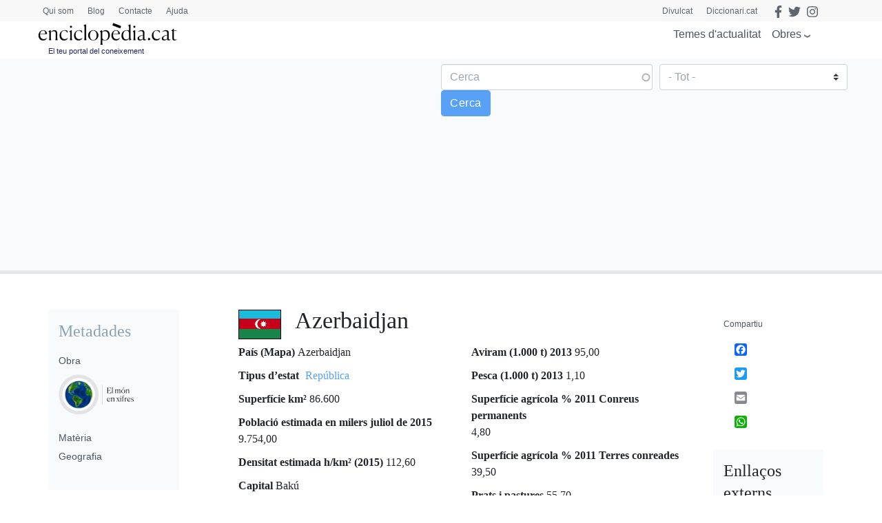

--- FILE ---
content_type: text/html; charset=utf-8
request_url: https://www.google.com/recaptcha/api2/anchor?ar=1&k=6LernMwqAAAAAJo61ayT0sRHmjiPZhsLMjJS24TM&co=aHR0cHM6Ly93d3cuZW5jaWNsb3BlZGlhLmNhdDo0NDM.&hl=ca&type=image&v=N67nZn4AqZkNcbeMu4prBgzg&theme=light&size=compact&anchor-ms=20000&execute-ms=30000&cb=gqug96aqlacv
body_size: 49643
content:
<!DOCTYPE HTML><html dir="ltr" lang="ca"><head><meta http-equiv="Content-Type" content="text/html; charset=UTF-8">
<meta http-equiv="X-UA-Compatible" content="IE=edge">
<title>reCAPTCHA</title>
<style type="text/css">
/* cyrillic-ext */
@font-face {
  font-family: 'Roboto';
  font-style: normal;
  font-weight: 400;
  font-stretch: 100%;
  src: url(//fonts.gstatic.com/s/roboto/v48/KFO7CnqEu92Fr1ME7kSn66aGLdTylUAMa3GUBHMdazTgWw.woff2) format('woff2');
  unicode-range: U+0460-052F, U+1C80-1C8A, U+20B4, U+2DE0-2DFF, U+A640-A69F, U+FE2E-FE2F;
}
/* cyrillic */
@font-face {
  font-family: 'Roboto';
  font-style: normal;
  font-weight: 400;
  font-stretch: 100%;
  src: url(//fonts.gstatic.com/s/roboto/v48/KFO7CnqEu92Fr1ME7kSn66aGLdTylUAMa3iUBHMdazTgWw.woff2) format('woff2');
  unicode-range: U+0301, U+0400-045F, U+0490-0491, U+04B0-04B1, U+2116;
}
/* greek-ext */
@font-face {
  font-family: 'Roboto';
  font-style: normal;
  font-weight: 400;
  font-stretch: 100%;
  src: url(//fonts.gstatic.com/s/roboto/v48/KFO7CnqEu92Fr1ME7kSn66aGLdTylUAMa3CUBHMdazTgWw.woff2) format('woff2');
  unicode-range: U+1F00-1FFF;
}
/* greek */
@font-face {
  font-family: 'Roboto';
  font-style: normal;
  font-weight: 400;
  font-stretch: 100%;
  src: url(//fonts.gstatic.com/s/roboto/v48/KFO7CnqEu92Fr1ME7kSn66aGLdTylUAMa3-UBHMdazTgWw.woff2) format('woff2');
  unicode-range: U+0370-0377, U+037A-037F, U+0384-038A, U+038C, U+038E-03A1, U+03A3-03FF;
}
/* math */
@font-face {
  font-family: 'Roboto';
  font-style: normal;
  font-weight: 400;
  font-stretch: 100%;
  src: url(//fonts.gstatic.com/s/roboto/v48/KFO7CnqEu92Fr1ME7kSn66aGLdTylUAMawCUBHMdazTgWw.woff2) format('woff2');
  unicode-range: U+0302-0303, U+0305, U+0307-0308, U+0310, U+0312, U+0315, U+031A, U+0326-0327, U+032C, U+032F-0330, U+0332-0333, U+0338, U+033A, U+0346, U+034D, U+0391-03A1, U+03A3-03A9, U+03B1-03C9, U+03D1, U+03D5-03D6, U+03F0-03F1, U+03F4-03F5, U+2016-2017, U+2034-2038, U+203C, U+2040, U+2043, U+2047, U+2050, U+2057, U+205F, U+2070-2071, U+2074-208E, U+2090-209C, U+20D0-20DC, U+20E1, U+20E5-20EF, U+2100-2112, U+2114-2115, U+2117-2121, U+2123-214F, U+2190, U+2192, U+2194-21AE, U+21B0-21E5, U+21F1-21F2, U+21F4-2211, U+2213-2214, U+2216-22FF, U+2308-230B, U+2310, U+2319, U+231C-2321, U+2336-237A, U+237C, U+2395, U+239B-23B7, U+23D0, U+23DC-23E1, U+2474-2475, U+25AF, U+25B3, U+25B7, U+25BD, U+25C1, U+25CA, U+25CC, U+25FB, U+266D-266F, U+27C0-27FF, U+2900-2AFF, U+2B0E-2B11, U+2B30-2B4C, U+2BFE, U+3030, U+FF5B, U+FF5D, U+1D400-1D7FF, U+1EE00-1EEFF;
}
/* symbols */
@font-face {
  font-family: 'Roboto';
  font-style: normal;
  font-weight: 400;
  font-stretch: 100%;
  src: url(//fonts.gstatic.com/s/roboto/v48/KFO7CnqEu92Fr1ME7kSn66aGLdTylUAMaxKUBHMdazTgWw.woff2) format('woff2');
  unicode-range: U+0001-000C, U+000E-001F, U+007F-009F, U+20DD-20E0, U+20E2-20E4, U+2150-218F, U+2190, U+2192, U+2194-2199, U+21AF, U+21E6-21F0, U+21F3, U+2218-2219, U+2299, U+22C4-22C6, U+2300-243F, U+2440-244A, U+2460-24FF, U+25A0-27BF, U+2800-28FF, U+2921-2922, U+2981, U+29BF, U+29EB, U+2B00-2BFF, U+4DC0-4DFF, U+FFF9-FFFB, U+10140-1018E, U+10190-1019C, U+101A0, U+101D0-101FD, U+102E0-102FB, U+10E60-10E7E, U+1D2C0-1D2D3, U+1D2E0-1D37F, U+1F000-1F0FF, U+1F100-1F1AD, U+1F1E6-1F1FF, U+1F30D-1F30F, U+1F315, U+1F31C, U+1F31E, U+1F320-1F32C, U+1F336, U+1F378, U+1F37D, U+1F382, U+1F393-1F39F, U+1F3A7-1F3A8, U+1F3AC-1F3AF, U+1F3C2, U+1F3C4-1F3C6, U+1F3CA-1F3CE, U+1F3D4-1F3E0, U+1F3ED, U+1F3F1-1F3F3, U+1F3F5-1F3F7, U+1F408, U+1F415, U+1F41F, U+1F426, U+1F43F, U+1F441-1F442, U+1F444, U+1F446-1F449, U+1F44C-1F44E, U+1F453, U+1F46A, U+1F47D, U+1F4A3, U+1F4B0, U+1F4B3, U+1F4B9, U+1F4BB, U+1F4BF, U+1F4C8-1F4CB, U+1F4D6, U+1F4DA, U+1F4DF, U+1F4E3-1F4E6, U+1F4EA-1F4ED, U+1F4F7, U+1F4F9-1F4FB, U+1F4FD-1F4FE, U+1F503, U+1F507-1F50B, U+1F50D, U+1F512-1F513, U+1F53E-1F54A, U+1F54F-1F5FA, U+1F610, U+1F650-1F67F, U+1F687, U+1F68D, U+1F691, U+1F694, U+1F698, U+1F6AD, U+1F6B2, U+1F6B9-1F6BA, U+1F6BC, U+1F6C6-1F6CF, U+1F6D3-1F6D7, U+1F6E0-1F6EA, U+1F6F0-1F6F3, U+1F6F7-1F6FC, U+1F700-1F7FF, U+1F800-1F80B, U+1F810-1F847, U+1F850-1F859, U+1F860-1F887, U+1F890-1F8AD, U+1F8B0-1F8BB, U+1F8C0-1F8C1, U+1F900-1F90B, U+1F93B, U+1F946, U+1F984, U+1F996, U+1F9E9, U+1FA00-1FA6F, U+1FA70-1FA7C, U+1FA80-1FA89, U+1FA8F-1FAC6, U+1FACE-1FADC, U+1FADF-1FAE9, U+1FAF0-1FAF8, U+1FB00-1FBFF;
}
/* vietnamese */
@font-face {
  font-family: 'Roboto';
  font-style: normal;
  font-weight: 400;
  font-stretch: 100%;
  src: url(//fonts.gstatic.com/s/roboto/v48/KFO7CnqEu92Fr1ME7kSn66aGLdTylUAMa3OUBHMdazTgWw.woff2) format('woff2');
  unicode-range: U+0102-0103, U+0110-0111, U+0128-0129, U+0168-0169, U+01A0-01A1, U+01AF-01B0, U+0300-0301, U+0303-0304, U+0308-0309, U+0323, U+0329, U+1EA0-1EF9, U+20AB;
}
/* latin-ext */
@font-face {
  font-family: 'Roboto';
  font-style: normal;
  font-weight: 400;
  font-stretch: 100%;
  src: url(//fonts.gstatic.com/s/roboto/v48/KFO7CnqEu92Fr1ME7kSn66aGLdTylUAMa3KUBHMdazTgWw.woff2) format('woff2');
  unicode-range: U+0100-02BA, U+02BD-02C5, U+02C7-02CC, U+02CE-02D7, U+02DD-02FF, U+0304, U+0308, U+0329, U+1D00-1DBF, U+1E00-1E9F, U+1EF2-1EFF, U+2020, U+20A0-20AB, U+20AD-20C0, U+2113, U+2C60-2C7F, U+A720-A7FF;
}
/* latin */
@font-face {
  font-family: 'Roboto';
  font-style: normal;
  font-weight: 400;
  font-stretch: 100%;
  src: url(//fonts.gstatic.com/s/roboto/v48/KFO7CnqEu92Fr1ME7kSn66aGLdTylUAMa3yUBHMdazQ.woff2) format('woff2');
  unicode-range: U+0000-00FF, U+0131, U+0152-0153, U+02BB-02BC, U+02C6, U+02DA, U+02DC, U+0304, U+0308, U+0329, U+2000-206F, U+20AC, U+2122, U+2191, U+2193, U+2212, U+2215, U+FEFF, U+FFFD;
}
/* cyrillic-ext */
@font-face {
  font-family: 'Roboto';
  font-style: normal;
  font-weight: 500;
  font-stretch: 100%;
  src: url(//fonts.gstatic.com/s/roboto/v48/KFO7CnqEu92Fr1ME7kSn66aGLdTylUAMa3GUBHMdazTgWw.woff2) format('woff2');
  unicode-range: U+0460-052F, U+1C80-1C8A, U+20B4, U+2DE0-2DFF, U+A640-A69F, U+FE2E-FE2F;
}
/* cyrillic */
@font-face {
  font-family: 'Roboto';
  font-style: normal;
  font-weight: 500;
  font-stretch: 100%;
  src: url(//fonts.gstatic.com/s/roboto/v48/KFO7CnqEu92Fr1ME7kSn66aGLdTylUAMa3iUBHMdazTgWw.woff2) format('woff2');
  unicode-range: U+0301, U+0400-045F, U+0490-0491, U+04B0-04B1, U+2116;
}
/* greek-ext */
@font-face {
  font-family: 'Roboto';
  font-style: normal;
  font-weight: 500;
  font-stretch: 100%;
  src: url(//fonts.gstatic.com/s/roboto/v48/KFO7CnqEu92Fr1ME7kSn66aGLdTylUAMa3CUBHMdazTgWw.woff2) format('woff2');
  unicode-range: U+1F00-1FFF;
}
/* greek */
@font-face {
  font-family: 'Roboto';
  font-style: normal;
  font-weight: 500;
  font-stretch: 100%;
  src: url(//fonts.gstatic.com/s/roboto/v48/KFO7CnqEu92Fr1ME7kSn66aGLdTylUAMa3-UBHMdazTgWw.woff2) format('woff2');
  unicode-range: U+0370-0377, U+037A-037F, U+0384-038A, U+038C, U+038E-03A1, U+03A3-03FF;
}
/* math */
@font-face {
  font-family: 'Roboto';
  font-style: normal;
  font-weight: 500;
  font-stretch: 100%;
  src: url(//fonts.gstatic.com/s/roboto/v48/KFO7CnqEu92Fr1ME7kSn66aGLdTylUAMawCUBHMdazTgWw.woff2) format('woff2');
  unicode-range: U+0302-0303, U+0305, U+0307-0308, U+0310, U+0312, U+0315, U+031A, U+0326-0327, U+032C, U+032F-0330, U+0332-0333, U+0338, U+033A, U+0346, U+034D, U+0391-03A1, U+03A3-03A9, U+03B1-03C9, U+03D1, U+03D5-03D6, U+03F0-03F1, U+03F4-03F5, U+2016-2017, U+2034-2038, U+203C, U+2040, U+2043, U+2047, U+2050, U+2057, U+205F, U+2070-2071, U+2074-208E, U+2090-209C, U+20D0-20DC, U+20E1, U+20E5-20EF, U+2100-2112, U+2114-2115, U+2117-2121, U+2123-214F, U+2190, U+2192, U+2194-21AE, U+21B0-21E5, U+21F1-21F2, U+21F4-2211, U+2213-2214, U+2216-22FF, U+2308-230B, U+2310, U+2319, U+231C-2321, U+2336-237A, U+237C, U+2395, U+239B-23B7, U+23D0, U+23DC-23E1, U+2474-2475, U+25AF, U+25B3, U+25B7, U+25BD, U+25C1, U+25CA, U+25CC, U+25FB, U+266D-266F, U+27C0-27FF, U+2900-2AFF, U+2B0E-2B11, U+2B30-2B4C, U+2BFE, U+3030, U+FF5B, U+FF5D, U+1D400-1D7FF, U+1EE00-1EEFF;
}
/* symbols */
@font-face {
  font-family: 'Roboto';
  font-style: normal;
  font-weight: 500;
  font-stretch: 100%;
  src: url(//fonts.gstatic.com/s/roboto/v48/KFO7CnqEu92Fr1ME7kSn66aGLdTylUAMaxKUBHMdazTgWw.woff2) format('woff2');
  unicode-range: U+0001-000C, U+000E-001F, U+007F-009F, U+20DD-20E0, U+20E2-20E4, U+2150-218F, U+2190, U+2192, U+2194-2199, U+21AF, U+21E6-21F0, U+21F3, U+2218-2219, U+2299, U+22C4-22C6, U+2300-243F, U+2440-244A, U+2460-24FF, U+25A0-27BF, U+2800-28FF, U+2921-2922, U+2981, U+29BF, U+29EB, U+2B00-2BFF, U+4DC0-4DFF, U+FFF9-FFFB, U+10140-1018E, U+10190-1019C, U+101A0, U+101D0-101FD, U+102E0-102FB, U+10E60-10E7E, U+1D2C0-1D2D3, U+1D2E0-1D37F, U+1F000-1F0FF, U+1F100-1F1AD, U+1F1E6-1F1FF, U+1F30D-1F30F, U+1F315, U+1F31C, U+1F31E, U+1F320-1F32C, U+1F336, U+1F378, U+1F37D, U+1F382, U+1F393-1F39F, U+1F3A7-1F3A8, U+1F3AC-1F3AF, U+1F3C2, U+1F3C4-1F3C6, U+1F3CA-1F3CE, U+1F3D4-1F3E0, U+1F3ED, U+1F3F1-1F3F3, U+1F3F5-1F3F7, U+1F408, U+1F415, U+1F41F, U+1F426, U+1F43F, U+1F441-1F442, U+1F444, U+1F446-1F449, U+1F44C-1F44E, U+1F453, U+1F46A, U+1F47D, U+1F4A3, U+1F4B0, U+1F4B3, U+1F4B9, U+1F4BB, U+1F4BF, U+1F4C8-1F4CB, U+1F4D6, U+1F4DA, U+1F4DF, U+1F4E3-1F4E6, U+1F4EA-1F4ED, U+1F4F7, U+1F4F9-1F4FB, U+1F4FD-1F4FE, U+1F503, U+1F507-1F50B, U+1F50D, U+1F512-1F513, U+1F53E-1F54A, U+1F54F-1F5FA, U+1F610, U+1F650-1F67F, U+1F687, U+1F68D, U+1F691, U+1F694, U+1F698, U+1F6AD, U+1F6B2, U+1F6B9-1F6BA, U+1F6BC, U+1F6C6-1F6CF, U+1F6D3-1F6D7, U+1F6E0-1F6EA, U+1F6F0-1F6F3, U+1F6F7-1F6FC, U+1F700-1F7FF, U+1F800-1F80B, U+1F810-1F847, U+1F850-1F859, U+1F860-1F887, U+1F890-1F8AD, U+1F8B0-1F8BB, U+1F8C0-1F8C1, U+1F900-1F90B, U+1F93B, U+1F946, U+1F984, U+1F996, U+1F9E9, U+1FA00-1FA6F, U+1FA70-1FA7C, U+1FA80-1FA89, U+1FA8F-1FAC6, U+1FACE-1FADC, U+1FADF-1FAE9, U+1FAF0-1FAF8, U+1FB00-1FBFF;
}
/* vietnamese */
@font-face {
  font-family: 'Roboto';
  font-style: normal;
  font-weight: 500;
  font-stretch: 100%;
  src: url(//fonts.gstatic.com/s/roboto/v48/KFO7CnqEu92Fr1ME7kSn66aGLdTylUAMa3OUBHMdazTgWw.woff2) format('woff2');
  unicode-range: U+0102-0103, U+0110-0111, U+0128-0129, U+0168-0169, U+01A0-01A1, U+01AF-01B0, U+0300-0301, U+0303-0304, U+0308-0309, U+0323, U+0329, U+1EA0-1EF9, U+20AB;
}
/* latin-ext */
@font-face {
  font-family: 'Roboto';
  font-style: normal;
  font-weight: 500;
  font-stretch: 100%;
  src: url(//fonts.gstatic.com/s/roboto/v48/KFO7CnqEu92Fr1ME7kSn66aGLdTylUAMa3KUBHMdazTgWw.woff2) format('woff2');
  unicode-range: U+0100-02BA, U+02BD-02C5, U+02C7-02CC, U+02CE-02D7, U+02DD-02FF, U+0304, U+0308, U+0329, U+1D00-1DBF, U+1E00-1E9F, U+1EF2-1EFF, U+2020, U+20A0-20AB, U+20AD-20C0, U+2113, U+2C60-2C7F, U+A720-A7FF;
}
/* latin */
@font-face {
  font-family: 'Roboto';
  font-style: normal;
  font-weight: 500;
  font-stretch: 100%;
  src: url(//fonts.gstatic.com/s/roboto/v48/KFO7CnqEu92Fr1ME7kSn66aGLdTylUAMa3yUBHMdazQ.woff2) format('woff2');
  unicode-range: U+0000-00FF, U+0131, U+0152-0153, U+02BB-02BC, U+02C6, U+02DA, U+02DC, U+0304, U+0308, U+0329, U+2000-206F, U+20AC, U+2122, U+2191, U+2193, U+2212, U+2215, U+FEFF, U+FFFD;
}
/* cyrillic-ext */
@font-face {
  font-family: 'Roboto';
  font-style: normal;
  font-weight: 900;
  font-stretch: 100%;
  src: url(//fonts.gstatic.com/s/roboto/v48/KFO7CnqEu92Fr1ME7kSn66aGLdTylUAMa3GUBHMdazTgWw.woff2) format('woff2');
  unicode-range: U+0460-052F, U+1C80-1C8A, U+20B4, U+2DE0-2DFF, U+A640-A69F, U+FE2E-FE2F;
}
/* cyrillic */
@font-face {
  font-family: 'Roboto';
  font-style: normal;
  font-weight: 900;
  font-stretch: 100%;
  src: url(//fonts.gstatic.com/s/roboto/v48/KFO7CnqEu92Fr1ME7kSn66aGLdTylUAMa3iUBHMdazTgWw.woff2) format('woff2');
  unicode-range: U+0301, U+0400-045F, U+0490-0491, U+04B0-04B1, U+2116;
}
/* greek-ext */
@font-face {
  font-family: 'Roboto';
  font-style: normal;
  font-weight: 900;
  font-stretch: 100%;
  src: url(//fonts.gstatic.com/s/roboto/v48/KFO7CnqEu92Fr1ME7kSn66aGLdTylUAMa3CUBHMdazTgWw.woff2) format('woff2');
  unicode-range: U+1F00-1FFF;
}
/* greek */
@font-face {
  font-family: 'Roboto';
  font-style: normal;
  font-weight: 900;
  font-stretch: 100%;
  src: url(//fonts.gstatic.com/s/roboto/v48/KFO7CnqEu92Fr1ME7kSn66aGLdTylUAMa3-UBHMdazTgWw.woff2) format('woff2');
  unicode-range: U+0370-0377, U+037A-037F, U+0384-038A, U+038C, U+038E-03A1, U+03A3-03FF;
}
/* math */
@font-face {
  font-family: 'Roboto';
  font-style: normal;
  font-weight: 900;
  font-stretch: 100%;
  src: url(//fonts.gstatic.com/s/roboto/v48/KFO7CnqEu92Fr1ME7kSn66aGLdTylUAMawCUBHMdazTgWw.woff2) format('woff2');
  unicode-range: U+0302-0303, U+0305, U+0307-0308, U+0310, U+0312, U+0315, U+031A, U+0326-0327, U+032C, U+032F-0330, U+0332-0333, U+0338, U+033A, U+0346, U+034D, U+0391-03A1, U+03A3-03A9, U+03B1-03C9, U+03D1, U+03D5-03D6, U+03F0-03F1, U+03F4-03F5, U+2016-2017, U+2034-2038, U+203C, U+2040, U+2043, U+2047, U+2050, U+2057, U+205F, U+2070-2071, U+2074-208E, U+2090-209C, U+20D0-20DC, U+20E1, U+20E5-20EF, U+2100-2112, U+2114-2115, U+2117-2121, U+2123-214F, U+2190, U+2192, U+2194-21AE, U+21B0-21E5, U+21F1-21F2, U+21F4-2211, U+2213-2214, U+2216-22FF, U+2308-230B, U+2310, U+2319, U+231C-2321, U+2336-237A, U+237C, U+2395, U+239B-23B7, U+23D0, U+23DC-23E1, U+2474-2475, U+25AF, U+25B3, U+25B7, U+25BD, U+25C1, U+25CA, U+25CC, U+25FB, U+266D-266F, U+27C0-27FF, U+2900-2AFF, U+2B0E-2B11, U+2B30-2B4C, U+2BFE, U+3030, U+FF5B, U+FF5D, U+1D400-1D7FF, U+1EE00-1EEFF;
}
/* symbols */
@font-face {
  font-family: 'Roboto';
  font-style: normal;
  font-weight: 900;
  font-stretch: 100%;
  src: url(//fonts.gstatic.com/s/roboto/v48/KFO7CnqEu92Fr1ME7kSn66aGLdTylUAMaxKUBHMdazTgWw.woff2) format('woff2');
  unicode-range: U+0001-000C, U+000E-001F, U+007F-009F, U+20DD-20E0, U+20E2-20E4, U+2150-218F, U+2190, U+2192, U+2194-2199, U+21AF, U+21E6-21F0, U+21F3, U+2218-2219, U+2299, U+22C4-22C6, U+2300-243F, U+2440-244A, U+2460-24FF, U+25A0-27BF, U+2800-28FF, U+2921-2922, U+2981, U+29BF, U+29EB, U+2B00-2BFF, U+4DC0-4DFF, U+FFF9-FFFB, U+10140-1018E, U+10190-1019C, U+101A0, U+101D0-101FD, U+102E0-102FB, U+10E60-10E7E, U+1D2C0-1D2D3, U+1D2E0-1D37F, U+1F000-1F0FF, U+1F100-1F1AD, U+1F1E6-1F1FF, U+1F30D-1F30F, U+1F315, U+1F31C, U+1F31E, U+1F320-1F32C, U+1F336, U+1F378, U+1F37D, U+1F382, U+1F393-1F39F, U+1F3A7-1F3A8, U+1F3AC-1F3AF, U+1F3C2, U+1F3C4-1F3C6, U+1F3CA-1F3CE, U+1F3D4-1F3E0, U+1F3ED, U+1F3F1-1F3F3, U+1F3F5-1F3F7, U+1F408, U+1F415, U+1F41F, U+1F426, U+1F43F, U+1F441-1F442, U+1F444, U+1F446-1F449, U+1F44C-1F44E, U+1F453, U+1F46A, U+1F47D, U+1F4A3, U+1F4B0, U+1F4B3, U+1F4B9, U+1F4BB, U+1F4BF, U+1F4C8-1F4CB, U+1F4D6, U+1F4DA, U+1F4DF, U+1F4E3-1F4E6, U+1F4EA-1F4ED, U+1F4F7, U+1F4F9-1F4FB, U+1F4FD-1F4FE, U+1F503, U+1F507-1F50B, U+1F50D, U+1F512-1F513, U+1F53E-1F54A, U+1F54F-1F5FA, U+1F610, U+1F650-1F67F, U+1F687, U+1F68D, U+1F691, U+1F694, U+1F698, U+1F6AD, U+1F6B2, U+1F6B9-1F6BA, U+1F6BC, U+1F6C6-1F6CF, U+1F6D3-1F6D7, U+1F6E0-1F6EA, U+1F6F0-1F6F3, U+1F6F7-1F6FC, U+1F700-1F7FF, U+1F800-1F80B, U+1F810-1F847, U+1F850-1F859, U+1F860-1F887, U+1F890-1F8AD, U+1F8B0-1F8BB, U+1F8C0-1F8C1, U+1F900-1F90B, U+1F93B, U+1F946, U+1F984, U+1F996, U+1F9E9, U+1FA00-1FA6F, U+1FA70-1FA7C, U+1FA80-1FA89, U+1FA8F-1FAC6, U+1FACE-1FADC, U+1FADF-1FAE9, U+1FAF0-1FAF8, U+1FB00-1FBFF;
}
/* vietnamese */
@font-face {
  font-family: 'Roboto';
  font-style: normal;
  font-weight: 900;
  font-stretch: 100%;
  src: url(//fonts.gstatic.com/s/roboto/v48/KFO7CnqEu92Fr1ME7kSn66aGLdTylUAMa3OUBHMdazTgWw.woff2) format('woff2');
  unicode-range: U+0102-0103, U+0110-0111, U+0128-0129, U+0168-0169, U+01A0-01A1, U+01AF-01B0, U+0300-0301, U+0303-0304, U+0308-0309, U+0323, U+0329, U+1EA0-1EF9, U+20AB;
}
/* latin-ext */
@font-face {
  font-family: 'Roboto';
  font-style: normal;
  font-weight: 900;
  font-stretch: 100%;
  src: url(//fonts.gstatic.com/s/roboto/v48/KFO7CnqEu92Fr1ME7kSn66aGLdTylUAMa3KUBHMdazTgWw.woff2) format('woff2');
  unicode-range: U+0100-02BA, U+02BD-02C5, U+02C7-02CC, U+02CE-02D7, U+02DD-02FF, U+0304, U+0308, U+0329, U+1D00-1DBF, U+1E00-1E9F, U+1EF2-1EFF, U+2020, U+20A0-20AB, U+20AD-20C0, U+2113, U+2C60-2C7F, U+A720-A7FF;
}
/* latin */
@font-face {
  font-family: 'Roboto';
  font-style: normal;
  font-weight: 900;
  font-stretch: 100%;
  src: url(//fonts.gstatic.com/s/roboto/v48/KFO7CnqEu92Fr1ME7kSn66aGLdTylUAMa3yUBHMdazQ.woff2) format('woff2');
  unicode-range: U+0000-00FF, U+0131, U+0152-0153, U+02BB-02BC, U+02C6, U+02DA, U+02DC, U+0304, U+0308, U+0329, U+2000-206F, U+20AC, U+2122, U+2191, U+2193, U+2212, U+2215, U+FEFF, U+FFFD;
}

</style>
<link rel="stylesheet" type="text/css" href="https://www.gstatic.com/recaptcha/releases/N67nZn4AqZkNcbeMu4prBgzg/styles__ltr.css">
<script nonce="aAXOIQyX2IFH33_NnUfhng" type="text/javascript">window['__recaptcha_api'] = 'https://www.google.com/recaptcha/api2/';</script>
<script type="text/javascript" src="https://www.gstatic.com/recaptcha/releases/N67nZn4AqZkNcbeMu4prBgzg/recaptcha__ca.js" nonce="aAXOIQyX2IFH33_NnUfhng">
      
    </script></head>
<body><div id="rc-anchor-alert" class="rc-anchor-alert"></div>
<input type="hidden" id="recaptcha-token" value="[base64]">
<script type="text/javascript" nonce="aAXOIQyX2IFH33_NnUfhng">
      recaptcha.anchor.Main.init("[\x22ainput\x22,[\x22bgdata\x22,\x22\x22,\[base64]/[base64]/[base64]/bmV3IHJbeF0oY1swXSk6RT09Mj9uZXcgclt4XShjWzBdLGNbMV0pOkU9PTM/bmV3IHJbeF0oY1swXSxjWzFdLGNbMl0pOkU9PTQ/[base64]/[base64]/[base64]/[base64]/[base64]/[base64]/[base64]/[base64]\x22,\[base64]\\u003d\\u003d\x22,\x22w47CgipHEsK9aMOPBFTDssKsQkRkwogVfsOpD0/DgGV6wpoXwrQ5wrBiWgzCkybCk3/[base64]/DhhjDr8Osw7bCqmkcKjHCjcOmw6dNTMOlw7xNw5zCrzRQw5BDU1lqNsObwrtswrTCp8KQw5lKb8KBL8O/[base64]/I2Imwrw/w69ocsKdwpMtWcK+w4LDkQ/DuFLCkRMNw6Z2wrXDiTzDkcKqW8O/wpTCsMKiw4AMEzDDpwZ5wqtfwoB7wq5CwrVUDcKCJT7CmcO5w7fCl8KOYHtswpN4aBByw6DDr1jCtlMeZcO/IUHDgV/DpsOIwrXDnSAXw6vCi8KiwqwPS8KUwqzDpTjDqXrDpzQWw7DDlkfDtUcvKcOOE8KQwr/[base64]/[base64]/asOEwpfDt8KZwrcPEwfDhEXDvV4nWj3Dm8OPAMKawp8EAcKbG8K1acKgwoMDVS8+dx7Ch8KZw70ZwrXCtMKowq4Ewodfw4JuMsK/w70OAMKfw4k9HXHDuTJmFRvChnHCpQIHw5/CrjrCkcKMw5nCn2Qme8KcYFsJXMOTc8OfwqTDksO2w402wr/CnMORdBfDtEddwoDClEBhR8Kpwq59wqfCtTjCgFtcaSY5w6TCmcKew5lsw6c3w5nDmsKWOynDosKcwrk7wo8vSMOeaATCtcO4wrfDtMOwwqHDpVIfw7rDjBNgwpkUQjLCvsO2bwxSXWQWYMODbMOSNWhiG8Kqw7zDn0YrwrQqNBbDikx2wr/Cql7DucKhLT5dw4/ChD1wwoHCpRlvbX7DijrCswPCkMO/wrXDlMOJX3jDkCfDpMOoHi9Rw5HDn3lcwrRhUMKoacKzXSxww5xaUsK3UTY3wq15wrPDi8KaR8O9Ii/Doi/Cm2zCsDfCgMO0wrbDqcObwr4/KcOzAHVFenlUBEPCmhzCtyfDjEvDnm0EBcK+I8K4wrXCoUbDpyHDksK7QEPDkcOvJMKewrfCmsKwSMO+TcKow4YQNEcrw7rCinnCrcKZw5PCkj3DpEXDqTZgw4HCg8Oowqg9JsKOw4/CnTjDgMOLEjrDs8O3wpgUQCNzOMKCG2VKw7VbRsO8wqbCn8KyBMKtw63DpMKWwp7CjRRDwqpnwrQQw6/CnMOWem7ComDCrcKBdx05wqBRwqVXGsKcdzsWwpXCgMOGw50tAS0LeMKARsKIecKBSRo7w5BXw5NhRcKQa8OPL8OFV8OGw4pew7jClMKRw5bCh1QCEMO/w5Iqw7XCp8KAwp0TwolwBVNNZcO3w54xw78oRwTDilHDicOJDzLDpsOowr7Cny/DrBZ4RicOU0LCrH/Ct8KEXw1vwpjDmMKDNicMCsOkLHkzwqJGw79KE8OQw7bCkDYrwqMdA3bDhwbDu8O7w74aP8OsacONwqEKTjbDksK3woPDi8Ktw6jCk8KhXxfClcK9N8KAw6U9cnZtKS7CjMK/w5fDpMKuwrTDtBgvK2xRaCjCk8K5WsOAbMKKw4bDksOWwq1HXsOMS8Kzw67DvMOnwqXCswFCHsKmGjEaFsKMw5kzTcKme8K3w7TCssK4ZB15GnnDiMOXV8KgGHELXVbDisOQJDxfJlZLwptsw6VbA8O2w5tWw63DtCdiYk/Ct8Knw7kXwrUdBzQ4w47DoMK9DsK9WhfCk8O3w7bCu8KAw4vDhsKKwqfCgzzDtcKXwoEvwozCpcKnF0fCpj8PKsKswo7Dq8OjwooewpxgUMOhw5haGsO6d8OSwp3Dp2sEwp7DgsOFT8KYwoM3WVwXwp9jw5zChcOOwo/CnD3Cn8O8QTrDjMOVwoHDrWYXw6N7wohGcsK4w7YKwrvCgQUBQDhYwoTDnF/[base64]/c8OIfMOCL19gw5l7AMOswoBnw6TCmHXCt8OYHMKRwrrDgH/DhDnDvcKaPScWw6AQbXnCrBTDgw7Cl8K1DStew4PDolTClsOCw7jDm8OKGyUBbcKawr/CqRnDh8KBAWZww74vwp/DuX3DtBpLUMOmw73DrMOdY0PDl8KGHz/Dq8OhZR7CisO/QG/Cp20SGMKTH8KYwofCjMKqw4DCv1zDmMKJwqFCW8Ogw5ZnwrnCkkjCjBDDnsK3NQvCvUDCrMOSKWrDiMOTw6vCgmtPJsKyXD/DksKqacKLf8K+w78PwpxWwoXCqcKjwqLCq8KTwoE/[base64]/L8OcwrZ6wqjDqsKwwq1sD8KjwrhGCcOywpkwBiUewphHw7/Cv8ORK8OfwrzDhcOxw73CicOLW0c2OTPCiR1UbsOQwoHCjDrClD/DqBbDqMKww74GCRvDjEvDscK1XsOMw6Qgw4lcwqfCu8Ovwr8wVjvCoUx3YCdfwo/[base64]/w6/CjMOfQMKuDwnDpGZuw5sww4vDt8OvbVsAw4vChMKBIXTDhMKJw7PDplPDisKXw4M1DsKRw61lfz7DrsKXwqnCiTnCkXHCicKXHlPDmcKBTnnDoMKNw4g7wpjCiwNzwpbCjHbDuB/DmMO4w7zDpHYmw5jCuMKWwqnDnS/Cj8KrwrrCn8Onb8KYYFBOF8OtfmRjKFI/w4hTw7jDliTDgF7DssO2SAzDpxLDjcO3EMKAw4/Cs8OJw7BRw4zDgH7CglodcH8Bw4fDghbDmsOAw47DrcK7ZsO0wqQbJjoRwpMsOxhSIDoKOsOsYU7DmcK5VVNfwpZNw4bCn8KuUMK+MxXChy0Qw5wIKnbCs34Ea8OPwqjDgHLCh1h+f8O2cxNUwoLDjHshw7Q3TsKpwrXCj8OxB8OWw6HCg07Dl3VBwqNBwo/[base64]/CvsO3JcKgwq3Csn/Cp8KRCsKWw546DAYMUcOuw4d/ehnDlMOILMKewp/[base64]/[base64]/DtMOzJsODdCzDj8KUw5XCvsKDw7o6JsKnw6/DphgcNcOewqsEdjdRU8KIw4x/Lyk1wo59wrYwwpjDjMKEwpZaw4l8wo3CqShEDcKiwqTDi8OWw5fDmSLDgsKNOxp6w6oZNcObw6d/DgjCs0HCogsYwrvDmnvCoHDCjsOdScOSwo8Cwp/Cp0zDo0bCusKzeQvDpsOwAMKAw7/DhylIIXDCuMKIOV/[base64]/CgcKuw49iw7DCsMO2wr50w7grVFs9wqgXScOvNcOCZMKaw5AYwrYVw6bCp0zDj8KiUMKzw5LCtMOcw6B/Hm7CtSbCgcObwpDDhAwXRjh/wqRQEcK7w5E6ScKlwqQXwo55a8KAKCkGw4jDh8KeLMKgw6hrSEHCnCrCq0PDpX0JBjPCkS3CmcOSZ1Rbw79iwovDmGBrXmQHSMOaQC/CksOwPsKdwpdpGsOqw7Z2wr/DmsOpw4FZwowuw4MGd8KRw60qcV/DlSB/wrk9w6jCpsOuOxIXb8OFDi3ClXLClyVnCjU8wr9awpzCmCjDpjbCk3gqwpPCukXDu2xmwrMnwpzCiAfDjcKmw4gbMkkWPcKswozCl8OIwrHDmMO7wpzCuH4FUcOkw7hmw4bDrsKyD1B9wrvDj10ifMOqw6fCusOGLMOJwq83dsOMI8KnTEtww4gKJMOKw5/DvSvCt8OMThgQa3g1w6rCnDZ1wrHDtgJ0bcKgwotcEcOFwoDDog/Dm8KbwonDk1RDOAXCtMK3MUHClk1/OynCnMOJwo3DnMOywrbCpjPCvsKBKxzCnsKewpUUw6DDlUNww4kiL8KhOsKbworDosKEWlp/wrHDuyAIVAJ7PsKEwpsSMMOAw7bChA7Dow5za8OWISjCu8ORwrbCsMKuwoDDiRgHXjgBHiMiFsOlw4ZdXyPDi8KSPMOaZwTCp03CmjLCjcKjw4PCtCLCqMKfwqHCk8K9FsONDMK3L1/Cq0gFQcKAwpXDhsKywpfDqsKFw59Lw75qw6TDjMOiTsOQwpPDgEjCmsKqJA7Dp8OHwq0+IzjCvsKcAMOeLcK2wqTCqcKOYDXCnQ3CncKJw5N4wp9Dw7sndlV+eipfwpvCiDzDrwV/EBFNw4g2QyULJMOIOVNUw4wqNC08woRyV8KXNMOZZyfDqTzDpMOSw6XCqkHClcOzYBJsAzrCs8KXw43CscKEZcOoe8Oxw73CqFjCucKVDlTDosKIHsOowqjDvsOvQCTCtCbDp2XDjMOeQ8OSSsOfRMO2wqcgDcOowoHCqMOZYATCkAQKwq/CnXEgw5Zbw53DpcKjw6IyCsOJwp7DgGnDu2DDh8KUAUhgZcOdw5/DtsKENUlSw4DCr8K4wpp6H8Ocw7XDsXwJw7bDsSUfwpvDsQwcwp1WA8K4wpw4w6l7ScKxYUzDuAlDV8OGwqbCg8OqwqvDicK0w7E9fx/Ch8KMwq7CnTMXScOyw4Q9VMOHw75jdsO1w6TChjJaw4tDwqDCtwdXaMKWwrLDrsObNsKZwprDn8KjccO1wqPCgi9TalcpeBPCjsOyw4drDsO6J1l2w7fDt2rDkTvDlXkNTcK3w5YxXsKfw4sZw6nDt8OvGWLDr8KuVz/CoknCs8O9CcKEw67DkF4ZwqTCqsOfw7nDnsK+wpXClH8eRsOlIgwow4PCssKRw7vDpcOUwqjDnsKxwrcVwpt+c8K6w57CiD0XBXQuw6pjd8KcwqLDkcKDw5Yqw6DCkMKVTsKTwpHCtcKFWkvDj8KGwqEcwo44w5MEYXAYwopyM2gzeMK/dEPDpVsmJXUFw43DpMOacsO/asOnw5wbw65Iw5LCosKSwp/[base64]/bjTDn8O3wr/CvnPCqjgicTJewqI/D18CwrTCgcKtwrlfw6pRw6/Di8Kcwokkw5o6woLCkwrCqBDCmsKbwrXDiiTCkULDvMKDwocLwqtHwpodFMKUwo7Cqg0oQ8Oow6AkdcOmPsOARMKcWVBfMMK3CsOtdX0sSVFjw4Bww4nDpismTcKDOEMVwpJtPlbCix/DrsO4woQjwqPCr8KGwqHCoCHCuWQTwqQFWcOFw5x3w7HDpMO7NMK6w6jDoTMKw64MDcKNw7UQdX4Jw47CvsKHB8Kfw7cmRi7Cu8OPbsOkw7TChcK4w5c7V8KUwrXCosKlKMKxTAjCucO3wofCimHDmwjCmMO9w77Do8KiBMOSwqnCv8KMQkXDrzrDmi/[base64]/DsBwXwrDCs0rDgsKeP1bCgzPDhBbCqwJGCcKrDFbDsyBDw751w6dfwqvDtUI9wp1Cwo3DpsKmw4lJwqXDh8K5HBlbJcK0VcO9BMKowrHCnVrDvQ7Csyc1wpHCl0zDhG8AQsKXw5zClcK/w4bCu8OKw5/Ct8OlRsKewqfDpUHDrzjDmsONTMKLFcOVJQJFw5zDk2XDjMOeD8OFRsKRIg0JZcOSYsOLVAjDtSZzWsKQw5PDiMO0w6PCkTMGw4YFw4s5w7tzw6HCkiTDsB8OwpHDqgLChcO+UDkMw6Bew403wqUCHcKFwq4ZH8K1wo/[base64]/DscOkOMKcwo/CnWPCjMOIBm8tbj09TWLDtz/Dp8KsMsK+KMOVYk3Dn2MmbCUmGMOXwqkuw6LCuVVSQlQ6DsOjw7EeHEF8FSdpw5ZSw5QALWN7EsKDw61owok3bEBkNXZfFRrCs8O2Kn8IwrfDsMKVNsKmKnTDmxvChw4AVF3DncOfV8K5cMO2wpvDv3jDkj4lw5HCrhPCn8K/wr40csObw7ERwqwHwqLDtMOtw7fCkMKZA8Ofbg0LPcOSAyVadMKxw7XDlDDDi8O0wrHCjcOYCzvCszAbfcO5LQXCtsOgGMOlcXzDvsOKAMOeIcKuwqbDoQktw5sxwofDvsO4wotVSBzDh8Otw5ACDgpUw4VoH8OMYw7Dl8OBY1Ilw6HColcOFsO9eXXDvcKIw5TCmy/Cr1bCiMOXwq7CpVBWEsOrQWzCl3nDrcKhw5Vpwq7DqcOYwrEBSHHDgXoRwq4dSsO6ZG4tTMK7wrx2ZsOxwqXCoMOvPlnCmsKDw47CvwTDqcKLw5XCncKQwqcxwpBaFxtRwrPCjFZgWMOhwrrCssOvR8Olw6fDo8KrwpBRUVN6TcKmNMKBwoUCJ8OPHMOCCMOww7/DglzCmUHDisKTwq7Dh8KtwqJyPMKowo7DiF8jOijCmQQbw6ArwqV4wp7CgHrCs8Ocw6XDnkhQwoLChcKvJwfCu8OFw5Z8wpLChCh6w7dUwogMw5p+wozDmcKyC8K1wro8w4QEAMKSK8KFZW/[base64]/[base64]/VgTCkMKcRMOTw5HDnyd+XzRkZ8KfYsKoAjPCr8OLDcKMwpdkZ8KHw41JTsOLwqg3dnHDucO2w6nCpcONw5AAdVhowofDoQ0/cUTDpCsCwpkswp7DoXR6wrQgNA9hw5NiwrzDoMK4w7vDoyB7wpMmHMKrw7o9RsK/wr/CvMKOdMKiw7APbnI8w5XDksKzWCvDh8KSw6BXw5rDrFsKwoUTacK/wobCp8KrAcK6RDfCuSV9TVzCrsKDF2jDpXvDvcKMwo3DgsOdw5kfZxbCj0vCvn4Vwos/UsKgJ8KEWGXDl8Kww58dw7N/KVLCjw/DvsKROy81BDx2dw7DgcKKw5Mvw7rCqsKowqQAGjghF2MQc8OXJsOuw6Z1WMKkw6Yuwqhnw7vDqQrDtFDCosKvWm8IwpfCsA90w6LDgsKRw7w9w7BDNMKzwqAnJMKzw44/wo3Dr8OiR8OJw4vDsMKMasOADcKBXcOKbjDCvwvDnGVUw4LCtj9yHXrDp8Omc8Otw61Lwo0fUMODw7HDtcKeTR7CuCdXw5jDnxLCjXAAwqQHw7jCuHcOWwAkw73DlF5DwrLDvsKiw7ouw6MVw7bCscKdQg4XLybDhHdSdsO/BMKia3LCsMO+REhWw7DDgcONw5HCs2DDvcKlU1AOwqVKwp7CrmjDgcO7w7vCjsKLwqPDiMKZwppAT8KwKVZgwqEbfGZNw5clwpbCjMOXw6NLK8KwdsOBLMKJEG/[base64]/DmMKVDlQhw6PDk8ORw48zAwlTXDLCkwY4wqPCisKrcCHCkFVBShzDnQnCncKzBTQ/PE7Dth0vw6oIw5vCgsObwqfCpCfCp8KYU8Oyw7bCtEcqwpfCjVzDn3IAClnDkwBAwoc4JMKqwr51w7ghwrArw4plw4NYFMO+w7kIwo7CpD0XD3XCpcODaMOQG8Otw7ZBJcOZaQ/Cm3s5w6rCsmrDmxtGwrVgw7sTERgtFhHDgjHDncOdPcOaQTvDg8Kbw61DICBww5/CgMKNfQTDrgU6w57DocKBwr3CoMKaa8Kqe25XSRJZwrgIwp54wpNSwq7CnnzDu0jDsgx9w63Dpn0Bwp1ZQ1JDw7/CtizDlMOEFxZ9F0jDqUfDrcK3cHLCu8O6w7xqKRknwpwZVMKOMMKpwpBKw4p3RMOMQcKmwotSwpHCn03DgMKOwqswaMKXw5pVbEnCgHVmFsO9TcOUJMO1c8KWNEDDgSXDuVTDrX7DtGnCg8Oww4gcw6NdwozCucOaw77Chig5w4wuKMOKw5/DrsK5w5TCnlY/NcKYUMOpw7ERDgDDm8OlwrERE8KiZMOoKHjDgcKrw7d9FU5OcQXChibCusKHOB/DvEZdw6TCsRXDnjnDssKxN2zDqFbCrMOdFEgdwqcvw6IdfMKUYVlMw6rCgHfCmMKhC3rCtm/ClTZzwozDiXvCqcO8wrTCrSdkEMK7SMO0w4xoT8Kqw64dScKXwqTCux5PTyMzWlDDtA87wqI1T2c9djEBw5VwwpXDqiJuIsKdUxvDjzrDjF/Dp8KUMcK/w6RESDAdw6cGWlA9FsO2SnEJwo7DqDJBwr5vDcKnYSNqIcOdw7XDkMOuw4zDhcO1SsOYwpMKYcK9w4nDtMODwofDh11LZUfDtksHw4LCtmvDlxgRwrQWbsO/wpPDmMOsw6PCq8O0UHrDiyMnw4bDksOgKsOYw6Qdw6nDsXXDgzzDmgzCp3d+fcOMYD7DgR1Pw5XDi309wqtTw4YwKlrDkcOrKsKzCcKZcMO5ecKJYMO2BykCIsORCMOlU1xmw47CqDXDmHnCqjfCqF7Dv2Y7wqU6HsKPfXshw4LDqxJ4V0/[base64]/[base64]/Ct0jDlV0lEWzDhUvDjMOfwpIXBREIQsKLcMK0wo7CnsOnAwzDojDCiMOuK8O8wrLDlsK/UEHDkjrDo1Fzwr7CicOZAcOWUzJnW07CgMK4EsOwAMK1NCrCiMK5KcKLRR3Dqw/Ds8O+EsKQwqNtwpHCu8OXw67CqDBMO1HDlVI5wpXCmsKtdcK3wqbDhjrCgsORwp/Do8KnB0TCr8OvMnpgw5xoOCHCjsONw7/CtsKIEQAiw7ktw6/CngILw69tKEjClX9hw4nDpQzDlAfDqcO1cGTDnsKCwqDDlMKjw4QQbRY/w7E5H8OJV8O6WR3CicOiwpjDtcO9AMOww6YvJcOGw5nCvMKrw7VtVsKrXMKXVRDCpcOIwqQdwodEw5jDkl/CksOKw4jCognDjMOzwoDDvMK/[base64]/wpEAbz3DhcONScKPS8OPXMOVwonCmC3CgMK7w6jCuFd8L3wEw7pGEwjCjsKjInZ2AlpJw61/w5LCv8OhCh3CrMOrHkbDocOCw5HCq0XCssK4RsKuXMKWwqtlwqQqw5/DtArCoFfChMKRw6RhVTRXLsKLwoLDvGXDk8K3GSjDv3hswpPCv8OBw5RAwrvCqMOvw7DDpjrDrV4ZemDCiR4DD8KwU8OBw6Q7XcKVbcO2HUI8w57CoMOne0/[base64]/DuQnDrcKiw6/DtjV4wpYMI8ODwqrDvWHCicOaecO0w6LDvno2ZlPDvsOQwrbDnWgrM1HDlcKiesK/w6hCwq7Dp8Khfw/CliTDkELCusKuwpLDoVItdsOkMcOyL8KowoBywrLCghTDv8OHw584I8KNb8KHccK1e8Kjw4Jyw4dww659csK/[base64]/wr3Ci8KNw53DlcOrS8K2CVPCrcKAZytOw4LDrx3DlcKlJsKWw7cGwoLCs8KVw6BmwqXCq0g1GMOGwpg7EFgZcVMIVlIQRsOOw69dbSHDiU/CrC0QAHjCvMOaw6BQVlRdwpAhZnphCwMiwr9jw5YHw5UCwpnCpxvDknbCthDClQDDsU5RFTAYcmvCshY4NsOrwovDt0zCh8K+VsObCsOAw4rDgcKFMMKOw4I4wpLDvAfCu8KBcRguF3sRwqUrHC0mw5ogwpVqBcOBPcO6wqh+OkzClFTDkW/CosOjw6YLfDNnwpzDqMOfFsOQPcKxwq/DgMKYDntZNSbDoGrDlcOiG8OsHcKfAmfDscKHZMObC8OaGcOlwr7DlAfCpQMFVsObw7TCvzvDqHwYwoPDisK6w5/DqcK+dVLCicKQw70Qw6bCs8KMw6nDqkLCiMKSw6zDgQTDr8Kbw57Du27DqsKOah/ChMKrwpfDjFXDqhLDuSQOw6pdOsODdcKpwofChgbCkcOLw5RTZcKYwrHCrMKebz0zwqDDkCnDq8KuwrZ2w6xFEcKoMsK6G8ORfXkAwot7VsKlwo/CiWLCtkhrwoHChMK7LsOVw6UAGMKqXgxVwol3wrRlUsOaH8OvTcOkWX5PwozCv8OtYHM1e092PnhASTnDkFkkHcKAD8OLwqXCrsOHREMwVMOzQn8oZcKMwrjDrjsOw5JOUC7DoRR8biLDncO2wp/Cv8KHOVfDmFdxPQTCoXbDqsKuB3rCtmI6wqXCvcKaw43DnTrDtUETw4TCt8KmwrIFw7vCjMOTfcOfKMKrw4PCksOhNTEqSmDCjcOSO8ODwqEhAsKwBGPDtsKiBsKPCTjDoU3CksO2w7/[base64]/CnsOsKMKkwppUw5M7H0A0wqZfDlLCiTnCljbDhn7DjBHDmEZKwr7CozHDmsO0w77CngLCg8OXYhxzwpd9w6E2wojDosOTdStTwr4cwplwXMK5d8OVZcOLcW5LUMKXFRvDl8OVe8KIaAJ5wr/DvMOzw6PDn8KJHXksw6YTLEDDkBnDr8ONFcOpwqjDkwrCgsOCw4VcwqIRwrpVw6dDw4jCnCJBw68scAZawpDDjMKgw53CocO8wofCmcKIwoMRbUR/VsKlw6JKaEFkD2UFN0PDncOywosAKsKQw4A2TMKZWFDDjDPDtcKqw6bDolkHw6fCogxcAcKIw5nDlFQ8GMOEJErDtcKRw6vDicKSHcOsUcOHwrHClhzDpQVjQjLDrcK1LMKvwqrDuxLDp8Klw6pkwrTCtgjCjBXCu8K1U8O6w4sqWMKSw4/DkMO1w4tHw6zDiWrCrhxFRDM9OVIxQcONXFPCjBjDqMOiwrrDp8OXw6ELw4DCjBBMwo55wrbDpMKwexE1OMKuYcOSYMOiwr3Dv8Osw47Cu1/Dli9VGsOODsKYEcK8LsO/woXDsS0NwpDCr2RiwqkYw60dw5PDscKkwr7DnX/[base64]/wqTDkMOzcn7Dn1Vww7/[base64]/Dg0R2wpIZIBoTL8O+cxjCokMKO8OfYMO3w6jCpwvCj0TDmUU+w4fCqEkowr7Clg5uJQXDkMKLw70Cw69vPB/CqUhCwrPCkkk9METDpMOfw7DDvhNWQcKiw7Eew7nCtcKlwpfDpsOwL8KrwqY0D8OYdsKERMOtPFQowoPCvcKFEsKjYxFfUcOVCjfClMK9w58ySBzDoFfClRPChMOKw7/DjC3DoAfCrMOOwoMDw7xMwoQgwqjCssKAw7TCiAZHwql+TX3Dm8O1wp5Ac0UtKk1mTH/DmsKKDRQaQSZIZsOTHsOwCsKTVSvCs8O/GxbDjsKTB8OMw4fDtjZVCRsywqwmA8Ofwp/ClBVKEsKlagDDgcOTwoV1w6M1N8O7Xk/DoDLCj300wqcawonDlcKaw6nCs0QzGERYbsOENsOxBcOQwrnChgUKw7zCn8KqQWgmUcO6HcOjwpDDocKlb0LDoMOCw7k4w7UGfgvDgMKmYgfCg0xAw4/ChMKuQMKowrPCmVwOw7zDp8KgKMO/MsOYwq4hCF3CvRRoWgJgw4PCuwA/fcKGwojCjmXDrMKCwqZpCh/DrDzCnsO9wrotPEJ8w5QmCz3Du0zCksOcDj00w47CvR4JQgJbLBNhXg7CsRdbw7MJw6VrH8KQw7hmUsO2cMK/wqxYw5E1Xy5hw4TDkhhkw5ddW8Ocw5cSwozDnEzCk2kFPcOSw4VNwpptAMK/wonDuQPDoS7DscKuw4/[base64]/DoxTDhxNKUMKVw78tw4IVw7cTwq9/wqoGTVhpHHZNbMKCw4TDtMK2W37Do3/CrcOWwoVxwrHCpcKGBzvCtVx/c8OBI8OsIRvDnXlxHMK8cUjClUzDkWorwrp0VlDDpwJmw5YLGT/DplLCsMKyEhTDuHDDr2/Dm8OzbVIOCWk7wqR6woU1wr9kUyZ1w5zCgcKXw5XDmTgzwpowwoDDnsOzw7I5w53Dm8OhdHgAwoBcazJswoHCoVxfX8OewoHCoUt8TkrCoE9hw73Cvkx4w7/DvcOyZipsVw/DvGPCqw0LSxpZw4Jcwpk+DMOnworCkMKgQn9dwrVGVEnCssOUwoJvwqpawq7DmkPDs8KbQgXCoTcvcMOmSl3DpykSOcKow4FabSJAYMKsw6Zqf8KTPcOkEGNvD2jCvsOnTcKTYhfCh8OaGhDCvQDCvxE+w4jChkQWTcOkwqPDoHAHGywyw6rCs8OrZgoRJcO/OMKTw63ChF3Dv8OjBsOrw4hWw4rCq8KUw4LDv13DjGjDvcOfw4/[base64]/cU4hw6B1B8OnUMKcw5fCtsKYw4EvYwDCssOywqTCvjzDiAjDmsOUPsK5wqTDi0fDilXDr2zCvS4/[base64]/[base64]/Dr0Uiw6LCnmxow77ClsKsZULCnMOtw53DlTN7TU0pw51/GU7Cs0llwqTDucK8wpLDjjrCpsOtMG3CiG7CvA1mFwY9w5c+T8O4CcKHw4nDgjzDhGPDi0djdXsQwp4gGsKLw75Cw58cblxrNMOWeXjCvcOqU0IAw5HDkH/Cpl7DgyjDkWVIXkQpw6BMw4HDpHLCuTnDlsOSwrw2wrnDmEEmMC1Mwp3CgUcIXQIuQwnDlsOHw7spwp4Dwp0Ob8KBD8KBw6Amw5cSaX3CrsOUwq5Fw7/Cugozwp4lcMKdw6jDpsKmZcKTN13DkMKpw5HDgCdjD1Ezwo84FMKSB8K6dh7CjMOGwrPDmMO7WsKjLV0WNklfwonCqwg2w7rDjljCt1Ixwr7CscOJw4jDmi/Ck8KQB01XOMKIw6LDnn1xwqXDnMO8wqnDt8K/GG7DkX1IKw16WDTCn1zCp2HDu0gYwpRMw4PDrsODGxsFwpjCmMOww58kAlzDk8KjDcOkacOTQsOkwol7VVsdw5hiw5XDqnnCo8K/RsKCw6rDpMKxwo3CjixfRRlpw7NmeMK2w64vJALDpBXCsMOJw57DvsK3w5/CosK6OWLDvMK/wr7ClF/CvsOYNmXCvsOlwpjDkVzCjDMywpcaw5PDksOIRyRIAHnCnMOyw6PCnsO2ecOiWcOkFMOvJsKnPMKQCh7CsFACHMKSwoXDgMKMwqfCmngXbcKQwpnDs8OeRkkGwo/[base64]/CusKfw5TDuMKXPjnDtUfCuA7Dj8K+IMKCZx9+JkI9wpjDvgFrw4LCr8OLb8OEwpnDtElywrtyXcKyw7UwYxMTXCTDvSLCu35tXsK9wrZ6VcOUwqgFcB3Cvncjw4/DosKvBsKJSsKvNMOxwrbCgsKgwqFswphARcObcUnDrWFBw5HDhS/DgiMIw74HPMK3wrtkwonDscOGwrNEXTILwr3CoMOYXi/[base64]/CksOgGHLCkDjCm8Oxw6FewrwvwqlZSSrCsGfClcOYw4Ijwqo4RSgVw6ATZsOEb8OoPMOuwpBYwofDmDMwwovDmsK3SEPCvcKww4A1wqjCtsK5G8Oof1nCu3jDjw/[base64]/wr41NFdswpcvPcKtwqMZOQPCokvCjsKRw5gQSMKFNMOqwpPCq8KMwromPcKac8ONY8Kdw6Q0AcKOEzogD8KTCxzDj8Ouw4ZeFsO8OyjDhsKqwp3DrcKNwot4V2ZDJEoswoDCu3YZw7UYamPCoy7DtMKQLsOww4XDtCJvOlvDhF/DoV7DicOrKcKsw6bDjDjCtjPDnMO4bQ4ELsOzHsKVUj8nOxZ9wrjCgFITw6TCoMK2w64mw57DocKYwqgqFlBCCMOKw7TDjQxmHsKgfRkKGSwww7sdJMK0wozDukRyPAFDLcOmwoUswp8AwpHCvMOZw7skWsOcRsOkNxfDo8Oyw4Z1S8K/CD48V8OeIjfDtQY0w7xAH8OTGMOgwr5afRExAcKQCCLDuzNacRfCuVrCjzhBGMOzwqLDq8KkQCNlwo8cwrtLwrBWQx4PwoAxwojCnjnDg8KsDXIdOcO3EBUAwp8nWl8vESUdNzwFCcKibMOIcMKJISbCvTLDgl5pwooEeR0rwrvDtsKkw5/Dv8Koe1DDnktHwq1Xw6JLdcKqekbDrnI3c8OqIMKmw7rDmsKgem5BEMO2GmMjw77CnldgOUtbTRBRMk0oKsKPeMKJw7EtaMOiVMOKIsKGKMODO8O6EsKwMsODw44Kw4UYV8OWw7VCSxQNG0R8JsKbZ25CA0hywq/DlsOmw6w8w45lw61uwoh8aQZ+cnPDr8KUw7MiYD7DlMOhfcKdw67DkcOURMK7ZhvDlBrCrwcww7LCkMOZWgHCssOyXMKewqgMw6bDlCE2wrkJG10gw73DvWbCisKaM8OUw4/[base64]/[base64]/[base64]/GnMiw5TCj8O5dnTCsA4yC8ORGMOTbcKuw5I2VxTDvcOawp/CtsKkwrjDphrCrjDCmjHCvkjDvQHCi8KJw5PDjHvClmcwZMKVwqnCnRfCrkfDsxcDwrVLwrTDpsKSw7/DvhspW8OCwqzDmsK7V8OewpvDrMKsw6jChARxw7FUwqZPwr1fw6nChjdpw7RbIl7DhsOmJzfCg2rDgsOQAMOmw5hfw5g2A8Oowp3DtMOUBxzCnDcrWg/CnBl6wpRmw5/DgEp6AC7Ck21kXcKdaT9pw7cLTSlWw6/CkcKcX1JxwoNtwoZRw4EZOcOsC8OWw5DCnsKLwpbChMOzw7Njw5zCog9gwojDrWfCk8OZIxnCpHvDs8OXAsK1PDM3wpEWwo5/JGjDiSoiwoJWw4lLGWkqW8O+R8OqS8KTVcOTw7lxwpLCvcO0CnDCr35Cw4wpJcKnworDuGJgWUHDpwbCgmRKw6/ClzR8bcKTHBTCjGPCiCVWRx3DvcOWw4B/VcKsY8KGw5x4wqM3wqQmLktfwqfCiMKRwrrClmRvwoHDuVMubxNgC8OXwo/CtEfChDAUwpLDlBUVbUk+C8OFSXTCtsKywrTDscKnaWbDkD5eFsK0wqcHW27DscKCw4RUPEsgRcOpw6jDvybDt8OWwoYXZzXCiF4Ww4dYwqdMIsOLLQ3DkHLDq8Orwpxnw59LNy7DsMKyRWrDusOOw5bCucKMRSVOI8KOworDiEACWBkmwoM2X2nDml/[base64]/[base64]/[base64]/DhcObMHh1JXbDl30PbXsGcMO8wqDCt2ZDWGJgDQ/Dp8KNaMOLRcOCLMKEPsO2wpFibwnDrcOCJUfCu8Kzw7sNKcOnw5dvwq3CrktcwqPDpUoyO8OTfsOLI8O7RFfCqF7DnjxCwoXCo0zCtXEaRnrDt8KIasOaXx3CuH55NMKYwrNJLBzCqD9Vw5Fsw6vCjcOuw45PY3/CkSHCi3sRw4vDqm4/[base64]/WcOET8OiwrxsWMKhwq/CocKjIsKQw5HDg8OTUUjDksKjw4ESGX7Ckh3Dvx0hMMO+QH9kw4HCnkzCgsOlCUnCvV11w61+wqrDvMKtwpvCu8KfXz/[base64]/CvjbCvGBmZz4Dw5zDscO8TmHDn2dxOE93acK4w7DDtH44woAaw5cvw7cdwpDCl8KVDAnDn8KxwoUUwq7DvxErw71ROUkNT1PCt2nCvQUhw6UwB8OqJwsmw4PCm8OQwqvDiGUcIsOzwqlKQmECworCn8KuwpDDqsOAw67Ci8Oew4PDmcKDSWFFwqTCkClRJg/DvsOsJMO5wp3DucOHw6IMw6jDssKtwqHCq8OIBELCoXd1w43Cg3nCqmXDvsOew6I8Z8KkeMK4NHvCtAlAw4/CsMOuwpBTw6LDj8KywrvDsgs+D8OOwprCu8KAw44ldcOKW3/CqsOoKGbDu8KPdcKkewl/RlcHw40ZezUHVcK8aMOsw6DClMOawoUTEMOKF8OgCD1JdMKfw7PDtXPDvXTCnFLDs1lAFsOTeMO6wpp7wpc7wpcwAHrCqsKCdVTCnsKQfsKIw7tjw55yL8Kqw5fCnsOqwqzDpVLDlMOTw6TDosKvcmfDq20NL8Odwo7DhcKxwphtAgc9KSHCtyl4wrDCg1l/w5XCn8OHw4fCkcOnwoXDik/DicOYw7DCvm7CsQHCncKDCAdQwoJ7U0zCgsOmw5LDr0bDrGPDlsObLjZnwqsvw5wTE30+eVN5ax1mVsKkQsKmGcO/[base64]/HsKWwoHDucO/w4TCgMOeCx7CusKuUjfCgsO0w7hpwqLDq8KQwqxWXcO1wqVmwo0IwqbDuk48w6xuWMOkwogSY8Okw7/CtsKGw5c3wr/Ds8OaUMKDwplTwo/Dpg9HPcKGw74uw6nDtVnCq0bCtmo4wqkMZFTCvinDmCwuw6bDmcOMaR1lw69iMlvCt8OXw57DnTHDoDjDhBnCtMO2w6Vtw5QJw6HCjCjCuMKQUsKDw4Y2SHdAw4Uzwr4NWkhJPsKyw64Dw7/Doi86w4PCo2TCmQ/CgEU0w5bCvMKqwq7DtVA4wpU/w4FnOsKewrvCt8Oiw4fCtMK+Th5bwofCssOre2jDg8K8w4QNw5rCvMOFw75LflDDp8KlJinChMK3wrVndwoMwqB2AsKkw67CqcKIXH8yw4VXS8OUwr1zHiVOw6F8N0PDqsKvUwzDmUgSWMO9wo/ChcO2w6jDt8O/w5BSw5bDgMK4wo9Uw5rDv8OpwqXCisOsWksyw4bClsKgw4zDvyA3GDtyw53DrcOnA1fDgGLDuMOoZ1LCj8O6O8K9wovDuMKIw4HCssOTwqkmw5Q/wo95w53Dnn3CtnbDilrDs8KXw7vDqwRiwo5tOMK6YMK4H8OrwoHCs8O7dcO6woFsNkhWDMKRFsKVw5Mrwr0QfcKKwrIvIjEYw7JXWsKmwp00w5/Dt29behHDkcOtwrPCm8OSHDDCo8Ksw4xowqd+w6gDCsO4QzR5OMKYNsKeO8OQcA/CuHtiw4XDpWJSw6xhwq9Zw7XCvmx7FsOHwpbCk00cw6/DmB7CgMKyDy/DpMOgOV9OflgsEcK2wrzDjV/Cn8Oow4/[base64]/Du8Otc8O/fnYbG3MaF8KTwq3DmQEhw5HDm1XCsifCkR9wwpzDrsKdw5lCGV0Yw6PClnLDg8KLKGIxwrVKecK/[base64]/[base64]/VmUANFzCq8KpRAYEw7fCvcKqwppLIcKtwo53TDbCgHg1w7HCvMO/w7rCpnUHfznColhXwpEPGMOswp7CvSvDv8O2w40fw6caw4tEwo8Lwo/DncKgw6LCvMORcMKTw40fwpTCiyg4LMO1AMKjw5TDksKPwr/[base64]/MgXDvzg2HsOqwqjDnVEAw5XCvsO+Tl4Cw43CsMOiw6/DpsOGTjJwwokvwqzDsSAHYj7DsTvCpMOnwobCtzBVHsKfKcKXwp3DkVvDpUfCq8KGPUoJw51nCmHDo8OhUMKyw7XDtxHCs8K+w5N/WnVawp/[base64]/[base64]/w5DDpMK0woluLsO2eMOFw6dAw53DhsKFPF/Djw9kwo5EIUlcw7DDvDHCqcOIQVxZwooYHHvDi8OvwpHCjsO2wqvCqsKewqDDrDNMwrzCkS/Cp8KpwpU4UgHDhcKawobCpMK+wqVewrjDtw4CV2TDmzvDuQ19UiXCvy9awrfCjTQmJcK0Dy1DVMK7wqfDscKdw6fDpF5sWsKSLsOrJcOkw41yJMKaG8Okw7jDs3nCgcOqwqZgw4jCtRsVJ3rCqcOtw5pyFGh8w7hzw4l/EMKEw5nCnXwNw7wdbjHDtMKjw5JAw5zDmMOEc8KKbRNpdw9vS8OXwqrCs8KXTzVuw4NEw57DiMOOw4Ipw5DDlDohw6nCmRnCn0fCmcO/wqUWwpHDj8OGw7UswpjDlsOhw5TDr8OzQcOfLmLDr2wRwp7CvcKwwrF5wpjDpcK8w7s7MgjDuMO4w7Esw7RbwqzCvlBBw6M+w43DpGZIw4B6N1/Ch8OXw7gKLi8wwqPCkcOfDVFPb8Khw5oEw6psfAsfSsOFwq4bG2J8BxtRwqRCd8KSw6N0wrFqw5PCssKow69oGsKOfWvDlsOgwqDDq8KUw7RiVsOVBcOuwpnClzV2WMKBw47Dn8OewrsKwpbCgypKfsKge1APCsO3w4kQBsO7dcOSBXrCinNaMcKLVC/[base64]/CqCB6BsOkDsOrccOYw5Y+Bj3DocOiw4fDocO9wp3CsMKOw7AhK8Kiwo/[base64]/Du0A3woDCrsORAsOAVg3DsV/Dvk/[base64]/ChMKEYnDDiU1qZMKyT8Oiw5A/[base64]/CqmFgP8KNwpnDiwxVw41SH8KvwpPCr8Oww7dyC8K5IV11wqXDp8K7ZMKhasKMYcKLwoYpw4LDqn0Aw7AyCwYaw4/DscO7wqTCoXBzUcOww7PDlcKTYMOQAcOgWCMlw5waw4DDisKWw7PCnsOQA8OvwppjwoY9XsKrwrDCqwpKTMOxQ8Oww4w/VirDokjCvwvDlk/DoMOnw69+w6rDpsOZw71TIm3CgD/DmTlSw5EhX2vCk3DCn8Oqw5RYJEUtw5HCncKvw5/[base64]\\u003d\\u003d\x22],null,[\x22conf\x22,null,\x226LernMwqAAAAAJo61ayT0sRHmjiPZhsLMjJS24TM\x22,0,null,null,null,1,[21,125,63,73,95,87,41,43,42,83,102,105,109,121],[7059694,734],0,null,null,null,null,0,null,0,null,700,1,null,0,\[base64]/76lBhmnigkZhAoZnOKMAhmv8xEZ\x22,0,0,null,null,1,null,0,0,null,null,null,0],\x22https://www.enciclopedia.cat:443\x22,null,[2,1,1],null,null,null,0,3600,[\x22https://www.google.com/intl/ca/policies/privacy/\x22,\x22https://www.google.com/intl/ca/policies/terms/\x22],\x22qlloSpoALPyDjXxRBjQUUF573oF2fyvp9eCRKewoDek\\u003d\x22,0,0,null,1,1769843790569,0,0,[189,105],null,[235],\x22RC-AbZNQKo1nxYDTA\x22,null,null,null,null,null,\x220dAFcWeA5dCSqOYVmsmYoCSo8LW_m__qedZvFkiRsR6UJSIsWM1KZ8kzldihJFeUSB3YxLmmyLyvmjpjOJMwPJ_ygxYLnhFVu_Yg\x22,1769926590715]");
    </script></body></html>

--- FILE ---
content_type: text/html; charset=utf-8
request_url: https://www.google.com/recaptcha/api2/aframe
body_size: -271
content:
<!DOCTYPE HTML><html><head><meta http-equiv="content-type" content="text/html; charset=UTF-8"></head><body><script nonce="fR-zQ2T-Nwts6M_CLLoXnw">/** Anti-fraud and anti-abuse applications only. See google.com/recaptcha */ try{var clients={'sodar':'https://pagead2.googlesyndication.com/pagead/sodar?'};window.addEventListener("message",function(a){try{if(a.source===window.parent){var b=JSON.parse(a.data);var c=clients[b['id']];if(c){var d=document.createElement('img');d.src=c+b['params']+'&rc='+(localStorage.getItem("rc::a")?sessionStorage.getItem("rc::b"):"");window.document.body.appendChild(d);sessionStorage.setItem("rc::e",parseInt(sessionStorage.getItem("rc::e")||0)+1);localStorage.setItem("rc::h",'1769840192847');}}}catch(b){}});window.parent.postMessage("_grecaptcha_ready", "*");}catch(b){}</script></body></html>